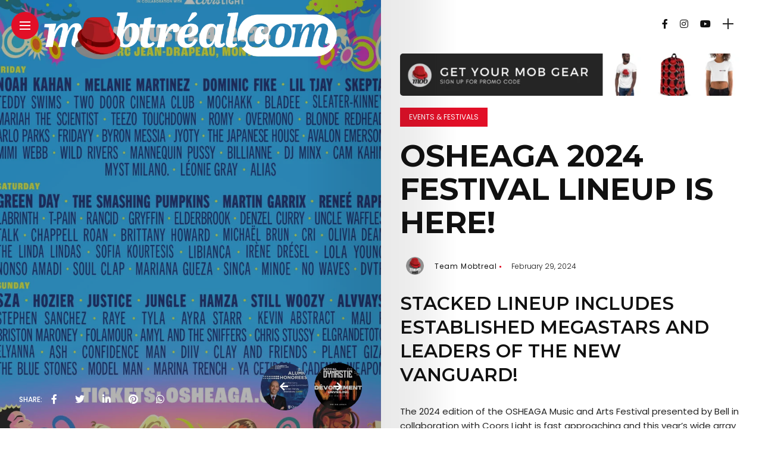

--- FILE ---
content_type: text/html; charset=UTF-8
request_url: https://mobtreal.com/osheaga-2024-festival-lineup-is-here/
body_size: 26973
content:
<!DOCTYPE html>
<html lang="en-US">
<head>
    <meta charset="UTF-8">
    <meta http-equiv="X-UA-Compatible" content="IE=edge">
    <meta name="viewport" content="width=device-width, initial-scale=1">
    <link rel="profile" href="http://gmpg.org/xfn/11" />
    <link rel="pingback" href="https://mobtreal.com/xmlrpc.php">
		    <meta name='robots' content='index, follow, max-image-preview:large, max-snippet:-1, max-video-preview:-1' />
<!-- Google tag (gtag.js) consent mode dataLayer added by Site Kit -->
<script type="text/javascript" id="google_gtagjs-js-consent-mode-data-layer">
/* <![CDATA[ */
window.dataLayer = window.dataLayer || [];function gtag(){dataLayer.push(arguments);}
gtag('consent', 'default', {"ad_personalization":"denied","ad_storage":"denied","ad_user_data":"denied","analytics_storage":"denied","functionality_storage":"denied","security_storage":"denied","personalization_storage":"denied","region":["AT","BE","BG","CH","CY","CZ","DE","DK","EE","ES","FI","FR","GB","GR","HR","HU","IE","IS","IT","LI","LT","LU","LV","MT","NL","NO","PL","PT","RO","SE","SI","SK"],"wait_for_update":500});
window._googlesitekitConsentCategoryMap = {"statistics":["analytics_storage"],"marketing":["ad_storage","ad_user_data","ad_personalization"],"functional":["functionality_storage","security_storage"],"preferences":["personalization_storage"]};
window._googlesitekitConsents = {"ad_personalization":"denied","ad_storage":"denied","ad_user_data":"denied","analytics_storage":"denied","functionality_storage":"denied","security_storage":"denied","personalization_storage":"denied","region":["AT","BE","BG","CH","CY","CZ","DE","DK","EE","ES","FI","FR","GB","GR","HR","HU","IE","IS","IT","LI","LT","LU","LV","MT","NL","NO","PL","PT","RO","SE","SI","SK"],"wait_for_update":500};
/* ]]> */
</script>
<!-- End Google tag (gtag.js) consent mode dataLayer added by Site Kit -->

	<!-- This site is optimized with the Yoast SEO plugin v26.6 - https://yoast.com/wordpress/plugins/seo/ -->
	<title>OSHEAGA 2024 FESTIVAL LINEUP IS HERE! - Mobtreal.com</title>
	<link rel="canonical" href="https://mobtreal.com/osheaga-2024-festival-lineup-is-here/" />
	<meta property="og:locale" content="en_US" />
	<meta property="og:type" content="article" />
	<meta property="og:title" content="OSHEAGA 2024 FESTIVAL LINEUP IS HERE! - Mobtreal.com" />
	<meta property="og:description" content="STACKED LINEUP INCLUDES ESTABLISHED MEGASTARS AND LEADERS OF THE NEW VANGUARD! The 2024 edition of the OSHEAGA Music and Arts Festival presented by Bell in collaboration with Coors Light is fast approaching and this year’s wide array of performers is nothing short of exceptional &#8211; balancing legends with up-and-comers, high energy with intimacy, and all [&hellip;]" />
	<meta property="og:url" content="https://mobtreal.com/osheaga-2024-festival-lineup-is-here/" />
	<meta property="og:site_name" content="Mobtreal.com" />
	<meta property="article:author" content="https://www.facebook.com/MOBtreal/" />
	<meta property="article:published_time" content="2024-02-29T18:44:08+00:00" />
	<meta property="article:modified_time" content="2024-02-29T18:44:09+00:00" />
	<meta property="og:image" content="https://mobtreal.com/wp-content/uploads/2024/02/unnamed-scaled.jpg" />
	<meta property="og:image:width" content="1707" />
	<meta property="og:image:height" content="2560" />
	<meta property="og:image:type" content="image/jpeg" />
	<meta name="author" content="Team Mobtreal" />
	<meta name="twitter:card" content="summary_large_image" />
	<meta name="twitter:creator" content="@mobtreal" />
	<meta name="twitter:label1" content="Written by" />
	<meta name="twitter:data1" content="Team Mobtreal" />
	<meta name="twitter:label2" content="Est. reading time" />
	<meta name="twitter:data2" content="5 minutes" />
	<script type="application/ld+json" class="yoast-schema-graph">{"@context":"https://schema.org","@graph":[{"@type":"WebPage","@id":"https://mobtreal.com/osheaga-2024-festival-lineup-is-here/","url":"https://mobtreal.com/osheaga-2024-festival-lineup-is-here/","name":"OSHEAGA 2024 FESTIVAL LINEUP IS HERE! - Mobtreal.com","isPartOf":{"@id":"https://mobtreal.com/#website"},"primaryImageOfPage":{"@id":"https://mobtreal.com/osheaga-2024-festival-lineup-is-here/#primaryimage"},"image":{"@id":"https://mobtreal.com/osheaga-2024-festival-lineup-is-here/#primaryimage"},"thumbnailUrl":"https://mobtreal.com/wp-content/uploads/2024/02/unnamed-scaled.jpg","datePublished":"2024-02-29T18:44:08+00:00","dateModified":"2024-02-29T18:44:09+00:00","author":{"@id":"https://mobtreal.com/#/schema/person/01593cb51931cbf2ca41685d32c6ce53"},"breadcrumb":{"@id":"https://mobtreal.com/osheaga-2024-festival-lineup-is-here/#breadcrumb"},"inLanguage":"en-US","potentialAction":[{"@type":"ReadAction","target":["https://mobtreal.com/osheaga-2024-festival-lineup-is-here/"]}]},{"@type":"ImageObject","inLanguage":"en-US","@id":"https://mobtreal.com/osheaga-2024-festival-lineup-is-here/#primaryimage","url":"https://mobtreal.com/wp-content/uploads/2024/02/unnamed-scaled.jpg","contentUrl":"https://mobtreal.com/wp-content/uploads/2024/02/unnamed-scaled.jpg","width":1707,"height":2560},{"@type":"BreadcrumbList","@id":"https://mobtreal.com/osheaga-2024-festival-lineup-is-here/#breadcrumb","itemListElement":[{"@type":"ListItem","position":1,"name":"Home","item":"https://mobtreal.com/"},{"@type":"ListItem","position":2,"name":"OSHEAGA 2024 FESTIVAL LINEUP IS HERE!"}]},{"@type":"WebSite","@id":"https://mobtreal.com/#website","url":"https://mobtreal.com/","name":"Mobtreal.com","description":"Where Artists Get Promoted","potentialAction":[{"@type":"SearchAction","target":{"@type":"EntryPoint","urlTemplate":"https://mobtreal.com/?s={search_term_string}"},"query-input":{"@type":"PropertyValueSpecification","valueRequired":true,"valueName":"search_term_string"}}],"inLanguage":"en-US"},{"@type":"Person","@id":"https://mobtreal.com/#/schema/person/01593cb51931cbf2ca41685d32c6ce53","name":"Team Mobtreal","image":{"@type":"ImageObject","inLanguage":"en-US","@id":"https://mobtreal.com/#/schema/person/image/","url":"https://mobtreal.com/wp-content/uploads/2016/01/mobmtl-125x125.png","contentUrl":"https://mobtreal.com/wp-content/uploads/2016/01/mobmtl-125x125.png","caption":"Team Mobtreal"},"sameAs":["https://www.facebook.com/MOBtreal/","https://x.com/mobtreal"],"url":"https://mobtreal.com/author/mobtreal/"}]}</script>
	<!-- / Yoast SEO plugin. -->


<link rel='dns-prefetch' href='//www.googletagmanager.com' />
<link rel='dns-prefetch' href='//fonts.googleapis.com' />
<link rel='dns-prefetch' href='//pagead2.googlesyndication.com' />
<link rel="alternate" type="application/rss+xml" title="Mobtreal.com &raquo; Feed" href="https://mobtreal.com/feed/" />
<link rel="alternate" type="application/rss+xml" title="Mobtreal.com &raquo; Comments Feed" href="https://mobtreal.com/comments/feed/" />
<link rel="alternate" title="oEmbed (JSON)" type="application/json+oembed" href="https://mobtreal.com/wp-json/oembed/1.0/embed?url=https%3A%2F%2Fmobtreal.com%2Fosheaga-2024-festival-lineup-is-here%2F" />
<link rel="alternate" title="oEmbed (XML)" type="text/xml+oembed" href="https://mobtreal.com/wp-json/oembed/1.0/embed?url=https%3A%2F%2Fmobtreal.com%2Fosheaga-2024-festival-lineup-is-here%2F&#038;format=xml" />
<meta property="og:image" content="https://mobtreal.com/wp-content/uploads/2024/02/unnamed-490x550.jpg"/><meta property="og:description" content="STACKED LINEUP INCLUDES ESTABLISHED MEGASTARS AND LEADERS OF THE NEW VANGUARD! The 2024 edition of the OSHEAGA Music and..."/><style id='wp-img-auto-sizes-contain-inline-css' type='text/css'>
img:is([sizes=auto i],[sizes^="auto," i]){contain-intrinsic-size:3000px 1500px}
/*# sourceURL=wp-img-auto-sizes-contain-inline-css */
</style>
<link rel='stylesheet' id='owl-carousel-css' href='https://mobtreal.com/wp-content/themes/anymag/assets/css/owl.carousel.css?ver=2.3.4' type='text/css' media='all' />
<link rel='stylesheet' id='fontawesome-css' href='https://mobtreal.com/wp-content/themes/anymag/assets/fonts/fontawesome-free-5.15.2-web/css/all.min.css?ver=5.15.2' type='text/css' media='all' />
<link rel='stylesheet' id='simplebar-css' href='https://mobtreal.com/wp-content/themes/anymag/assets/css/simple-bar.css?ver=2.2.1' type='text/css' media='all' />
<link rel='stylesheet' id='interlace-css-css' href='https://mobtreal.com/wp-content/themes/anymag/assets/css/interlace.css?ver=2.2.1' type='text/css' media='all' />
<link rel='stylesheet' id='anymag-main-css' href='https://mobtreal.com/wp-content/themes/anymag/style.css?ver=1.0' type='text/css' media='all' />
<style id='anymag-main-inline-css' type='text/css'>
body,input,.button,.content-part .post-meta,.widget_recent_entries span,.sidebar ul li.cat-item,.list-date,.latest-posts-meta,.post-meta,.slider-list-meta,.sidebar .widget_recent_comments .recentcomments .url,input,select,textarea {font-family:Poppins;}body,#hidden-sidebar.active .widgets-side,.magcover,.post-format,#top-bar-right,.turn-left {background:#fff;} .searchform-overlay {background-color:rgba(255,255,255,0.95);}body p {font-size:15px;line-height:1.6em; letter-spacing:0px;}h1,h2,h3,h4,h5,h6,.widget_recent_entries ul li a,.widget_recent_comments ul li a,.sidebar .widget-title,.post-readmore a,.intro-line h1,.sidebar .recentcomments a {font-family:Montserrat;color:#111111;}a,.post-content a,.sidebar a,.post-comments span.reply a,.sidebar .widget a,.sidebar .widget.widget_archive li a {color:#e20f27;}a:hover,.post-content a:hover,.sidebar a:hover,.post-comments span.reply a:hover,.sidebar .widget ul li a:hover,.sidebar .widget.widget_archive li a:hover {color:#d10e22;} .post-title,.post-title a {font-size:22px; font-weight:700; line-height:1.3em; letter-spacing:0px;} .slide-title,.slide-title h2 a {font-size:37px; font-weight:700; letter-spacing:0px;} .slide-item {height:510px; } .page-title,.post-header h1,.item-related h5 a,.entry-title,.random-ttl a,.feat-categ-item .content-part h5 a,.sidebar .widget_recent_entries ul li a,.sidebar .widget-content .img-button,.sidebar .widget_recent_comments .recentcomments > a,.sidebar .latest-posts .latest-posts-item a {font-weight:700; } .post-title a,.slide-title h2 a,.random-ttl a,.feat-title a,.item-related h5 a,.entry-title,.latest-posts-text a,.widget_recent_entries {text-transform:uppercase; } .top-menu-button,#nav-wrapper .simplebar-track.simplebar-vertical {background:#e20f27;}#nav-wrapper .simplebar-scrollbar::before {background:#111111} .nav-panel {background:#f4f4f4;}#nav-wrapper .nav-menu li a,.slicknav_nav li a {font-family:Montserrat;font-size:30px;font-weight:800; } .magcover,.f-width #site-header {width:50%;} .magcontent,.f-width.nav-open #footer {width:50%; } .magheader {width:50%; } .f-width.nav-open #main-area {margin-left:50%;} .cover-logo {width:85%; } .single .cover-logo {width:85%;} .overlay,.post-overlay {opacity:.3; background:#000000} .fold-shadow-right,.fold-shadow-left,.fold-shadow {opacity:.1} .nav-panel .fold-shadow-left {opacity:.1}#nav-wrapper .nav-menu li a,.sub-menu-toggle::after,#nav-wrapper ul.nav-menu ul a,.slicknav_nav a,#top-search a.search {color:#111111;}#nav-wrapper .nav-menu li a:hover,#nav-wrapper .nav-menu li a:hover:after,#topbar-social-links a:hover,.slicknav_nav a:hover,.sticky-social a:hover,.sticky-subscribe a:hover,.current-menu-item > a {color:#fff!important;}#nav-wrapper .nav-menu li a {background:linear-gradient(to bottom,transparent 62%,#e20f27 0) left bottom/0 400% no-repeat; }#nav-wrapper .current-menu-item > a {background:#e20f27!important; }body,.post-list-entry p,.post-entry .post-meta li,.post-content,.post-author,.thecomment p,.latest-posts-meta,#post-navigation span,.sidebar .widget_recent_comments ul,.widget_meta li a,.about-content,.sidebar .widget_recent_comments .recentcomments .url,.comment-text .date,.post-navigation span,.searchform-overlay p,.searchform-overlay .search-field,.searchform-overlay .search-button,input,select,.hidden-sidebar-button a.open-hidden-sidebar,textarea {color:#252525;} .post-content h1,.post-content h2,.post-content h3,.post-content h4,.post-content h5,.post-content h6,.post-content blockquote,.comment-text blockquote,blockquote::before,.post-title,.post-title a,.about-title,.page-title,.post-header h1,.random-ttl a,.feat-title a,.item-related h5 a,.about-title,.about-content h5,.entry-title,.post-readmore a,.category-box h1,#post-navigation h6,.header-social-links a,.postnav-noimage .navprev::after,.postnav-noimage .navnext::after,.sidebar .widget-title,.sidebar .latest-posts-text h4 a,.sidebar .widget_recent_entries a,.sidebar .recentcomments a,.sidebar .widget-content .img-button,.thecomment .comment-text h6.author,.thecomment .comment-text h6.author a,#respond h,label {color:#111111;} .post-title:hover,.post-title a:hover,.random-ttl a:hover,.feat-title a:hover,.post-readmore a:hover,.item-related h5 a:hover,.post-navigation a:hover h6,.sidebar .latest-posts .latest-posts-text h4 a:hover,.sidebar .widget_recent_entries ul li a:hover,.sidebar #recentcomments li a:hover,.header-social-links a:hover {color:#e20f27;} .post-item .image-part,.owl-stage-outer,.random-image,.feat-categ-item .image-part,.category-wid .category-img,.about-img{border-radius:0px; } .post-item .image-part,.post-list .post-item .image-part {height:300px; } .entry-title {font-size:51px;line-height:1.1em; letter-spacing:0px; } .underline a {background:linear-gradient(to bottom,transparent 62%,#e20f27 0) left bottom/0 20% no-repeat; } .section-title h4,.author-content {border-left:3px solid #e20f27; }content-part .post-meta,.content-part .post-meta a,.post-meta li,.post-meta li span,.post-entry .post-meta a,.widget-date {color:#111111;}ul.post-meta li:not(:last-child)::after {background:#e20f27;} .content-part .post-meta a:hover,.sidebar .widget .tagcloud a:hover,.post-tags a:hover,.post-entry .post-meta a:hover {color:#999999;} .owl-prev:hover i,.owl-next:hover i,.widget li > .narrow i,.error404 h1 span,.intro-line h1 i,.intro-line h1 b,.intro-line h1 em,.intro-line h1 strong {color:#e20f27;} .post-categs-box .categ a,.single-categs-box .categ a {background:#e20f27;} .post-categs .categ a,.single-categs .categ a,.sidebar ul li.cat-item a,.sidebar ul li.cat-item a:hover {color:#e20f27;}blockquote {border-left:3px solid #e20f27; } .category-box h1 {border-left:5px solid #e20f27; } .post-format {color:#e20f27; } .post-tags a,.sidebar .widget .tagcloud a {background:#f2f2f2!important; color:#787878!important; } .post-readmore i,.post-comments .reply i {color:#e20f27!important; } .related-posts-cover-title h4 {border-bottom:3px solid #e20f27; } .sidebar .widget-title,.random-posts-title h3 {border-left:3px solid #e20f27; } .wp-block-search button,input[type='submit'],input.button {font-family:Montserrat;background:#e20f27!important; color:#fff!important; } .wp-block-search button:hover,input[type="submit"]:hover,input.button:hover {background:#e20f27!important; color:#ffffff!important; } .wp-block-button a.wp-block-button__link {background-color:#e20f27; color:#ffffff; border:2px solid #e20f27; } .wp-block-button.is-style-outline a.wp-block-button__link {border:2px solid #e20f27; } .wp-block-button a.wp-block-button__link:hover,.wp-block-button.is-style-outline a.wp-block-button__link:hover {background-color:#e20f27; color:#ffffff; border:2px solid #e20f27; } .pagination .nav-links .current,.pagination-post > span,.loadmore.button {background:#e20f27; color:#ffffff; } .navigation.pagination .nav-links a {background:#eeeeee; color:#787878; } .navigation.pagination .nav-links a:hover,.loadmore.button:hover {background:#e8e8e8; color:#111111; } .intro-line {width:60%;} .intro-line h1 {font-size:26px; }#footer {background:#fafafa;}#footer,#footer-copyright {color:#252525;}#footer a {color:#e20f27;}#footer a:hover {color:#e20f27!important;}
/*# sourceURL=anymag-main-inline-css */
</style>
<link rel='stylesheet' id='anymag-responsive-css' href='https://mobtreal.com/wp-content/themes/anymag/assets/css/responsive.css?ver=1.0' type='text/css' media='all' />
<link rel='stylesheet' id='widgets-fonts-css' href='//fonts.googleapis.com/css?family=Bitter%3A400%2C500%2C600%7CPlayfair+Display%3A400%2C500%2C700%7COswald%3A400%2C500%2C600%7CRoboto%3A400%2C500%2C600%7CTeko%3A400%2C500%2C600&#038;subset=latin%2Clatin-ext' type='text/css' media='all' />
<link rel='stylesheet' id='sbi_styles-css' href='https://mobtreal.com/wp-content/plugins/instagram-feed/css/sbi-styles.min.css?ver=6.10.0' type='text/css' media='all' />
<style id='wp-emoji-styles-inline-css' type='text/css'>

	img.wp-smiley, img.emoji {
		display: inline !important;
		border: none !important;
		box-shadow: none !important;
		height: 1em !important;
		width: 1em !important;
		margin: 0 0.07em !important;
		vertical-align: -0.1em !important;
		background: none !important;
		padding: 0 !important;
	}
/*# sourceURL=wp-emoji-styles-inline-css */
</style>
<style id='wp-block-library-inline-css' type='text/css'>
:root{--wp-block-synced-color:#7a00df;--wp-block-synced-color--rgb:122,0,223;--wp-bound-block-color:var(--wp-block-synced-color);--wp-editor-canvas-background:#ddd;--wp-admin-theme-color:#007cba;--wp-admin-theme-color--rgb:0,124,186;--wp-admin-theme-color-darker-10:#006ba1;--wp-admin-theme-color-darker-10--rgb:0,107,160.5;--wp-admin-theme-color-darker-20:#005a87;--wp-admin-theme-color-darker-20--rgb:0,90,135;--wp-admin-border-width-focus:2px}@media (min-resolution:192dpi){:root{--wp-admin-border-width-focus:1.5px}}.wp-element-button{cursor:pointer}:root .has-very-light-gray-background-color{background-color:#eee}:root .has-very-dark-gray-background-color{background-color:#313131}:root .has-very-light-gray-color{color:#eee}:root .has-very-dark-gray-color{color:#313131}:root .has-vivid-green-cyan-to-vivid-cyan-blue-gradient-background{background:linear-gradient(135deg,#00d084,#0693e3)}:root .has-purple-crush-gradient-background{background:linear-gradient(135deg,#34e2e4,#4721fb 50%,#ab1dfe)}:root .has-hazy-dawn-gradient-background{background:linear-gradient(135deg,#faaca8,#dad0ec)}:root .has-subdued-olive-gradient-background{background:linear-gradient(135deg,#fafae1,#67a671)}:root .has-atomic-cream-gradient-background{background:linear-gradient(135deg,#fdd79a,#004a59)}:root .has-nightshade-gradient-background{background:linear-gradient(135deg,#330968,#31cdcf)}:root .has-midnight-gradient-background{background:linear-gradient(135deg,#020381,#2874fc)}:root{--wp--preset--font-size--normal:16px;--wp--preset--font-size--huge:42px}.has-regular-font-size{font-size:1em}.has-larger-font-size{font-size:2.625em}.has-normal-font-size{font-size:var(--wp--preset--font-size--normal)}.has-huge-font-size{font-size:var(--wp--preset--font-size--huge)}.has-text-align-center{text-align:center}.has-text-align-left{text-align:left}.has-text-align-right{text-align:right}.has-fit-text{white-space:nowrap!important}#end-resizable-editor-section{display:none}.aligncenter{clear:both}.items-justified-left{justify-content:flex-start}.items-justified-center{justify-content:center}.items-justified-right{justify-content:flex-end}.items-justified-space-between{justify-content:space-between}.screen-reader-text{border:0;clip-path:inset(50%);height:1px;margin:-1px;overflow:hidden;padding:0;position:absolute;width:1px;word-wrap:normal!important}.screen-reader-text:focus{background-color:#ddd;clip-path:none;color:#444;display:block;font-size:1em;height:auto;left:5px;line-height:normal;padding:15px 23px 14px;text-decoration:none;top:5px;width:auto;z-index:100000}html :where(.has-border-color){border-style:solid}html :where([style*=border-top-color]){border-top-style:solid}html :where([style*=border-right-color]){border-right-style:solid}html :where([style*=border-bottom-color]){border-bottom-style:solid}html :where([style*=border-left-color]){border-left-style:solid}html :where([style*=border-width]){border-style:solid}html :where([style*=border-top-width]){border-top-style:solid}html :where([style*=border-right-width]){border-right-style:solid}html :where([style*=border-bottom-width]){border-bottom-style:solid}html :where([style*=border-left-width]){border-left-style:solid}html :where(img[class*=wp-image-]){height:auto;max-width:100%}:where(figure){margin:0 0 1em}html :where(.is-position-sticky){--wp-admin--admin-bar--position-offset:var(--wp-admin--admin-bar--height,0px)}@media screen and (max-width:600px){html :where(.is-position-sticky){--wp-admin--admin-bar--position-offset:0px}}

/*# sourceURL=wp-block-library-inline-css */
</style><style id='wp-block-button-inline-css' type='text/css'>
.wp-block-button__link{align-content:center;box-sizing:border-box;cursor:pointer;display:inline-block;height:100%;text-align:center;word-break:break-word}.wp-block-button__link.aligncenter{text-align:center}.wp-block-button__link.alignright{text-align:right}:where(.wp-block-button__link){border-radius:9999px;box-shadow:none;padding:calc(.667em + 2px) calc(1.333em + 2px);text-decoration:none}.wp-block-button[style*=text-decoration] .wp-block-button__link{text-decoration:inherit}.wp-block-buttons>.wp-block-button.has-custom-width{max-width:none}.wp-block-buttons>.wp-block-button.has-custom-width .wp-block-button__link{width:100%}.wp-block-buttons>.wp-block-button.has-custom-font-size .wp-block-button__link{font-size:inherit}.wp-block-buttons>.wp-block-button.wp-block-button__width-25{width:calc(25% - var(--wp--style--block-gap, .5em)*.75)}.wp-block-buttons>.wp-block-button.wp-block-button__width-50{width:calc(50% - var(--wp--style--block-gap, .5em)*.5)}.wp-block-buttons>.wp-block-button.wp-block-button__width-75{width:calc(75% - var(--wp--style--block-gap, .5em)*.25)}.wp-block-buttons>.wp-block-button.wp-block-button__width-100{flex-basis:100%;width:100%}.wp-block-buttons.is-vertical>.wp-block-button.wp-block-button__width-25{width:25%}.wp-block-buttons.is-vertical>.wp-block-button.wp-block-button__width-50{width:50%}.wp-block-buttons.is-vertical>.wp-block-button.wp-block-button__width-75{width:75%}.wp-block-button.is-style-squared,.wp-block-button__link.wp-block-button.is-style-squared{border-radius:0}.wp-block-button.no-border-radius,.wp-block-button__link.no-border-radius{border-radius:0!important}:root :where(.wp-block-button .wp-block-button__link.is-style-outline),:root :where(.wp-block-button.is-style-outline>.wp-block-button__link){border:2px solid;padding:.667em 1.333em}:root :where(.wp-block-button .wp-block-button__link.is-style-outline:not(.has-text-color)),:root :where(.wp-block-button.is-style-outline>.wp-block-button__link:not(.has-text-color)){color:currentColor}:root :where(.wp-block-button .wp-block-button__link.is-style-outline:not(.has-background)),:root :where(.wp-block-button.is-style-outline>.wp-block-button__link:not(.has-background)){background-color:initial;background-image:none}
/*# sourceURL=https://mobtreal.com/wp-includes/blocks/button/style.min.css */
</style>
<style id='wp-block-image-inline-css' type='text/css'>
.wp-block-image>a,.wp-block-image>figure>a{display:inline-block}.wp-block-image img{box-sizing:border-box;height:auto;max-width:100%;vertical-align:bottom}@media not (prefers-reduced-motion){.wp-block-image img.hide{visibility:hidden}.wp-block-image img.show{animation:show-content-image .4s}}.wp-block-image[style*=border-radius] img,.wp-block-image[style*=border-radius]>a{border-radius:inherit}.wp-block-image.has-custom-border img{box-sizing:border-box}.wp-block-image.aligncenter{text-align:center}.wp-block-image.alignfull>a,.wp-block-image.alignwide>a{width:100%}.wp-block-image.alignfull img,.wp-block-image.alignwide img{height:auto;width:100%}.wp-block-image .aligncenter,.wp-block-image .alignleft,.wp-block-image .alignright,.wp-block-image.aligncenter,.wp-block-image.alignleft,.wp-block-image.alignright{display:table}.wp-block-image .aligncenter>figcaption,.wp-block-image .alignleft>figcaption,.wp-block-image .alignright>figcaption,.wp-block-image.aligncenter>figcaption,.wp-block-image.alignleft>figcaption,.wp-block-image.alignright>figcaption{caption-side:bottom;display:table-caption}.wp-block-image .alignleft{float:left;margin:.5em 1em .5em 0}.wp-block-image .alignright{float:right;margin:.5em 0 .5em 1em}.wp-block-image .aligncenter{margin-left:auto;margin-right:auto}.wp-block-image :where(figcaption){margin-bottom:1em;margin-top:.5em}.wp-block-image.is-style-circle-mask img{border-radius:9999px}@supports ((-webkit-mask-image:none) or (mask-image:none)) or (-webkit-mask-image:none){.wp-block-image.is-style-circle-mask img{border-radius:0;-webkit-mask-image:url('data:image/svg+xml;utf8,<svg viewBox="0 0 100 100" xmlns="http://www.w3.org/2000/svg"><circle cx="50" cy="50" r="50"/></svg>');mask-image:url('data:image/svg+xml;utf8,<svg viewBox="0 0 100 100" xmlns="http://www.w3.org/2000/svg"><circle cx="50" cy="50" r="50"/></svg>');mask-mode:alpha;-webkit-mask-position:center;mask-position:center;-webkit-mask-repeat:no-repeat;mask-repeat:no-repeat;-webkit-mask-size:contain;mask-size:contain}}:root :where(.wp-block-image.is-style-rounded img,.wp-block-image .is-style-rounded img){border-radius:9999px}.wp-block-image figure{margin:0}.wp-lightbox-container{display:flex;flex-direction:column;position:relative}.wp-lightbox-container img{cursor:zoom-in}.wp-lightbox-container img:hover+button{opacity:1}.wp-lightbox-container button{align-items:center;backdrop-filter:blur(16px) saturate(180%);background-color:#5a5a5a40;border:none;border-radius:4px;cursor:zoom-in;display:flex;height:20px;justify-content:center;opacity:0;padding:0;position:absolute;right:16px;text-align:center;top:16px;width:20px;z-index:100}@media not (prefers-reduced-motion){.wp-lightbox-container button{transition:opacity .2s ease}}.wp-lightbox-container button:focus-visible{outline:3px auto #5a5a5a40;outline:3px auto -webkit-focus-ring-color;outline-offset:3px}.wp-lightbox-container button:hover{cursor:pointer;opacity:1}.wp-lightbox-container button:focus{opacity:1}.wp-lightbox-container button:focus,.wp-lightbox-container button:hover,.wp-lightbox-container button:not(:hover):not(:active):not(.has-background){background-color:#5a5a5a40;border:none}.wp-lightbox-overlay{box-sizing:border-box;cursor:zoom-out;height:100vh;left:0;overflow:hidden;position:fixed;top:0;visibility:hidden;width:100%;z-index:100000}.wp-lightbox-overlay .close-button{align-items:center;cursor:pointer;display:flex;justify-content:center;min-height:40px;min-width:40px;padding:0;position:absolute;right:calc(env(safe-area-inset-right) + 16px);top:calc(env(safe-area-inset-top) + 16px);z-index:5000000}.wp-lightbox-overlay .close-button:focus,.wp-lightbox-overlay .close-button:hover,.wp-lightbox-overlay .close-button:not(:hover):not(:active):not(.has-background){background:none;border:none}.wp-lightbox-overlay .lightbox-image-container{height:var(--wp--lightbox-container-height);left:50%;overflow:hidden;position:absolute;top:50%;transform:translate(-50%,-50%);transform-origin:top left;width:var(--wp--lightbox-container-width);z-index:9999999999}.wp-lightbox-overlay .wp-block-image{align-items:center;box-sizing:border-box;display:flex;height:100%;justify-content:center;margin:0;position:relative;transform-origin:0 0;width:100%;z-index:3000000}.wp-lightbox-overlay .wp-block-image img{height:var(--wp--lightbox-image-height);min-height:var(--wp--lightbox-image-height);min-width:var(--wp--lightbox-image-width);width:var(--wp--lightbox-image-width)}.wp-lightbox-overlay .wp-block-image figcaption{display:none}.wp-lightbox-overlay button{background:none;border:none}.wp-lightbox-overlay .scrim{background-color:#fff;height:100%;opacity:.9;position:absolute;width:100%;z-index:2000000}.wp-lightbox-overlay.active{visibility:visible}@media not (prefers-reduced-motion){.wp-lightbox-overlay.active{animation:turn-on-visibility .25s both}.wp-lightbox-overlay.active img{animation:turn-on-visibility .35s both}.wp-lightbox-overlay.show-closing-animation:not(.active){animation:turn-off-visibility .35s both}.wp-lightbox-overlay.show-closing-animation:not(.active) img{animation:turn-off-visibility .25s both}.wp-lightbox-overlay.zoom.active{animation:none;opacity:1;visibility:visible}.wp-lightbox-overlay.zoom.active .lightbox-image-container{animation:lightbox-zoom-in .4s}.wp-lightbox-overlay.zoom.active .lightbox-image-container img{animation:none}.wp-lightbox-overlay.zoom.active .scrim{animation:turn-on-visibility .4s forwards}.wp-lightbox-overlay.zoom.show-closing-animation:not(.active){animation:none}.wp-lightbox-overlay.zoom.show-closing-animation:not(.active) .lightbox-image-container{animation:lightbox-zoom-out .4s}.wp-lightbox-overlay.zoom.show-closing-animation:not(.active) .lightbox-image-container img{animation:none}.wp-lightbox-overlay.zoom.show-closing-animation:not(.active) .scrim{animation:turn-off-visibility .4s forwards}}@keyframes show-content-image{0%{visibility:hidden}99%{visibility:hidden}to{visibility:visible}}@keyframes turn-on-visibility{0%{opacity:0}to{opacity:1}}@keyframes turn-off-visibility{0%{opacity:1;visibility:visible}99%{opacity:0;visibility:visible}to{opacity:0;visibility:hidden}}@keyframes lightbox-zoom-in{0%{transform:translate(calc((-100vw + var(--wp--lightbox-scrollbar-width))/2 + var(--wp--lightbox-initial-left-position)),calc(-50vh + var(--wp--lightbox-initial-top-position))) scale(var(--wp--lightbox-scale))}to{transform:translate(-50%,-50%) scale(1)}}@keyframes lightbox-zoom-out{0%{transform:translate(-50%,-50%) scale(1);visibility:visible}99%{visibility:visible}to{transform:translate(calc((-100vw + var(--wp--lightbox-scrollbar-width))/2 + var(--wp--lightbox-initial-left-position)),calc(-50vh + var(--wp--lightbox-initial-top-position))) scale(var(--wp--lightbox-scale));visibility:hidden}}
/*# sourceURL=https://mobtreal.com/wp-includes/blocks/image/style.min.css */
</style>
<style id='wp-block-buttons-inline-css' type='text/css'>
.wp-block-buttons{box-sizing:border-box}.wp-block-buttons.is-vertical{flex-direction:column}.wp-block-buttons.is-vertical>.wp-block-button:last-child{margin-bottom:0}.wp-block-buttons>.wp-block-button{display:inline-block;margin:0}.wp-block-buttons.is-content-justification-left{justify-content:flex-start}.wp-block-buttons.is-content-justification-left.is-vertical{align-items:flex-start}.wp-block-buttons.is-content-justification-center{justify-content:center}.wp-block-buttons.is-content-justification-center.is-vertical{align-items:center}.wp-block-buttons.is-content-justification-right{justify-content:flex-end}.wp-block-buttons.is-content-justification-right.is-vertical{align-items:flex-end}.wp-block-buttons.is-content-justification-space-between{justify-content:space-between}.wp-block-buttons.aligncenter{text-align:center}.wp-block-buttons:not(.is-content-justification-space-between,.is-content-justification-right,.is-content-justification-left,.is-content-justification-center) .wp-block-button.aligncenter{margin-left:auto;margin-right:auto;width:100%}.wp-block-buttons[style*=text-decoration] .wp-block-button,.wp-block-buttons[style*=text-decoration] .wp-block-button__link{text-decoration:inherit}.wp-block-buttons.has-custom-font-size .wp-block-button__link{font-size:inherit}.wp-block-buttons .wp-block-button__link{width:100%}.wp-block-button.aligncenter{text-align:center}
/*# sourceURL=https://mobtreal.com/wp-includes/blocks/buttons/style.min.css */
</style>
<style id='global-styles-inline-css' type='text/css'>
:root{--wp--preset--aspect-ratio--square: 1;--wp--preset--aspect-ratio--4-3: 4/3;--wp--preset--aspect-ratio--3-4: 3/4;--wp--preset--aspect-ratio--3-2: 3/2;--wp--preset--aspect-ratio--2-3: 2/3;--wp--preset--aspect-ratio--16-9: 16/9;--wp--preset--aspect-ratio--9-16: 9/16;--wp--preset--color--black: #000000;--wp--preset--color--cyan-bluish-gray: #abb8c3;--wp--preset--color--white: #ffffff;--wp--preset--color--pale-pink: #f78da7;--wp--preset--color--vivid-red: #cf2e2e;--wp--preset--color--luminous-vivid-orange: #ff6900;--wp--preset--color--luminous-vivid-amber: #fcb900;--wp--preset--color--light-green-cyan: #7bdcb5;--wp--preset--color--vivid-green-cyan: #00d084;--wp--preset--color--pale-cyan-blue: #8ed1fc;--wp--preset--color--vivid-cyan-blue: #0693e3;--wp--preset--color--vivid-purple: #9b51e0;--wp--preset--gradient--vivid-cyan-blue-to-vivid-purple: linear-gradient(135deg,rgb(6,147,227) 0%,rgb(155,81,224) 100%);--wp--preset--gradient--light-green-cyan-to-vivid-green-cyan: linear-gradient(135deg,rgb(122,220,180) 0%,rgb(0,208,130) 100%);--wp--preset--gradient--luminous-vivid-amber-to-luminous-vivid-orange: linear-gradient(135deg,rgb(252,185,0) 0%,rgb(255,105,0) 100%);--wp--preset--gradient--luminous-vivid-orange-to-vivid-red: linear-gradient(135deg,rgb(255,105,0) 0%,rgb(207,46,46) 100%);--wp--preset--gradient--very-light-gray-to-cyan-bluish-gray: linear-gradient(135deg,rgb(238,238,238) 0%,rgb(169,184,195) 100%);--wp--preset--gradient--cool-to-warm-spectrum: linear-gradient(135deg,rgb(74,234,220) 0%,rgb(151,120,209) 20%,rgb(207,42,186) 40%,rgb(238,44,130) 60%,rgb(251,105,98) 80%,rgb(254,248,76) 100%);--wp--preset--gradient--blush-light-purple: linear-gradient(135deg,rgb(255,206,236) 0%,rgb(152,150,240) 100%);--wp--preset--gradient--blush-bordeaux: linear-gradient(135deg,rgb(254,205,165) 0%,rgb(254,45,45) 50%,rgb(107,0,62) 100%);--wp--preset--gradient--luminous-dusk: linear-gradient(135deg,rgb(255,203,112) 0%,rgb(199,81,192) 50%,rgb(65,88,208) 100%);--wp--preset--gradient--pale-ocean: linear-gradient(135deg,rgb(255,245,203) 0%,rgb(182,227,212) 50%,rgb(51,167,181) 100%);--wp--preset--gradient--electric-grass: linear-gradient(135deg,rgb(202,248,128) 0%,rgb(113,206,126) 100%);--wp--preset--gradient--midnight: linear-gradient(135deg,rgb(2,3,129) 0%,rgb(40,116,252) 100%);--wp--preset--font-size--small: 13px;--wp--preset--font-size--medium: 20px;--wp--preset--font-size--large: 36px;--wp--preset--font-size--x-large: 42px;--wp--preset--spacing--20: 0.44rem;--wp--preset--spacing--30: 0.67rem;--wp--preset--spacing--40: 1rem;--wp--preset--spacing--50: 1.5rem;--wp--preset--spacing--60: 2.25rem;--wp--preset--spacing--70: 3.38rem;--wp--preset--spacing--80: 5.06rem;--wp--preset--shadow--natural: 6px 6px 9px rgba(0, 0, 0, 0.2);--wp--preset--shadow--deep: 12px 12px 50px rgba(0, 0, 0, 0.4);--wp--preset--shadow--sharp: 6px 6px 0px rgba(0, 0, 0, 0.2);--wp--preset--shadow--outlined: 6px 6px 0px -3px rgb(255, 255, 255), 6px 6px rgb(0, 0, 0);--wp--preset--shadow--crisp: 6px 6px 0px rgb(0, 0, 0);}:where(.is-layout-flex){gap: 0.5em;}:where(.is-layout-grid){gap: 0.5em;}body .is-layout-flex{display: flex;}.is-layout-flex{flex-wrap: wrap;align-items: center;}.is-layout-flex > :is(*, div){margin: 0;}body .is-layout-grid{display: grid;}.is-layout-grid > :is(*, div){margin: 0;}:where(.wp-block-columns.is-layout-flex){gap: 2em;}:where(.wp-block-columns.is-layout-grid){gap: 2em;}:where(.wp-block-post-template.is-layout-flex){gap: 1.25em;}:where(.wp-block-post-template.is-layout-grid){gap: 1.25em;}.has-black-color{color: var(--wp--preset--color--black) !important;}.has-cyan-bluish-gray-color{color: var(--wp--preset--color--cyan-bluish-gray) !important;}.has-white-color{color: var(--wp--preset--color--white) !important;}.has-pale-pink-color{color: var(--wp--preset--color--pale-pink) !important;}.has-vivid-red-color{color: var(--wp--preset--color--vivid-red) !important;}.has-luminous-vivid-orange-color{color: var(--wp--preset--color--luminous-vivid-orange) !important;}.has-luminous-vivid-amber-color{color: var(--wp--preset--color--luminous-vivid-amber) !important;}.has-light-green-cyan-color{color: var(--wp--preset--color--light-green-cyan) !important;}.has-vivid-green-cyan-color{color: var(--wp--preset--color--vivid-green-cyan) !important;}.has-pale-cyan-blue-color{color: var(--wp--preset--color--pale-cyan-blue) !important;}.has-vivid-cyan-blue-color{color: var(--wp--preset--color--vivid-cyan-blue) !important;}.has-vivid-purple-color{color: var(--wp--preset--color--vivid-purple) !important;}.has-black-background-color{background-color: var(--wp--preset--color--black) !important;}.has-cyan-bluish-gray-background-color{background-color: var(--wp--preset--color--cyan-bluish-gray) !important;}.has-white-background-color{background-color: var(--wp--preset--color--white) !important;}.has-pale-pink-background-color{background-color: var(--wp--preset--color--pale-pink) !important;}.has-vivid-red-background-color{background-color: var(--wp--preset--color--vivid-red) !important;}.has-luminous-vivid-orange-background-color{background-color: var(--wp--preset--color--luminous-vivid-orange) !important;}.has-luminous-vivid-amber-background-color{background-color: var(--wp--preset--color--luminous-vivid-amber) !important;}.has-light-green-cyan-background-color{background-color: var(--wp--preset--color--light-green-cyan) !important;}.has-vivid-green-cyan-background-color{background-color: var(--wp--preset--color--vivid-green-cyan) !important;}.has-pale-cyan-blue-background-color{background-color: var(--wp--preset--color--pale-cyan-blue) !important;}.has-vivid-cyan-blue-background-color{background-color: var(--wp--preset--color--vivid-cyan-blue) !important;}.has-vivid-purple-background-color{background-color: var(--wp--preset--color--vivid-purple) !important;}.has-black-border-color{border-color: var(--wp--preset--color--black) !important;}.has-cyan-bluish-gray-border-color{border-color: var(--wp--preset--color--cyan-bluish-gray) !important;}.has-white-border-color{border-color: var(--wp--preset--color--white) !important;}.has-pale-pink-border-color{border-color: var(--wp--preset--color--pale-pink) !important;}.has-vivid-red-border-color{border-color: var(--wp--preset--color--vivid-red) !important;}.has-luminous-vivid-orange-border-color{border-color: var(--wp--preset--color--luminous-vivid-orange) !important;}.has-luminous-vivid-amber-border-color{border-color: var(--wp--preset--color--luminous-vivid-amber) !important;}.has-light-green-cyan-border-color{border-color: var(--wp--preset--color--light-green-cyan) !important;}.has-vivid-green-cyan-border-color{border-color: var(--wp--preset--color--vivid-green-cyan) !important;}.has-pale-cyan-blue-border-color{border-color: var(--wp--preset--color--pale-cyan-blue) !important;}.has-vivid-cyan-blue-border-color{border-color: var(--wp--preset--color--vivid-cyan-blue) !important;}.has-vivid-purple-border-color{border-color: var(--wp--preset--color--vivid-purple) !important;}.has-vivid-cyan-blue-to-vivid-purple-gradient-background{background: var(--wp--preset--gradient--vivid-cyan-blue-to-vivid-purple) !important;}.has-light-green-cyan-to-vivid-green-cyan-gradient-background{background: var(--wp--preset--gradient--light-green-cyan-to-vivid-green-cyan) !important;}.has-luminous-vivid-amber-to-luminous-vivid-orange-gradient-background{background: var(--wp--preset--gradient--luminous-vivid-amber-to-luminous-vivid-orange) !important;}.has-luminous-vivid-orange-to-vivid-red-gradient-background{background: var(--wp--preset--gradient--luminous-vivid-orange-to-vivid-red) !important;}.has-very-light-gray-to-cyan-bluish-gray-gradient-background{background: var(--wp--preset--gradient--very-light-gray-to-cyan-bluish-gray) !important;}.has-cool-to-warm-spectrum-gradient-background{background: var(--wp--preset--gradient--cool-to-warm-spectrum) !important;}.has-blush-light-purple-gradient-background{background: var(--wp--preset--gradient--blush-light-purple) !important;}.has-blush-bordeaux-gradient-background{background: var(--wp--preset--gradient--blush-bordeaux) !important;}.has-luminous-dusk-gradient-background{background: var(--wp--preset--gradient--luminous-dusk) !important;}.has-pale-ocean-gradient-background{background: var(--wp--preset--gradient--pale-ocean) !important;}.has-electric-grass-gradient-background{background: var(--wp--preset--gradient--electric-grass) !important;}.has-midnight-gradient-background{background: var(--wp--preset--gradient--midnight) !important;}.has-small-font-size{font-size: var(--wp--preset--font-size--small) !important;}.has-medium-font-size{font-size: var(--wp--preset--font-size--medium) !important;}.has-large-font-size{font-size: var(--wp--preset--font-size--large) !important;}.has-x-large-font-size{font-size: var(--wp--preset--font-size--x-large) !important;}
/*# sourceURL=global-styles-inline-css */
</style>
<style id='core-block-supports-inline-css' type='text/css'>
.wp-container-core-buttons-is-layout-16018d1d{justify-content:center;}
/*# sourceURL=core-block-supports-inline-css */
</style>

<style id='classic-theme-styles-inline-css' type='text/css'>
/*! This file is auto-generated */
.wp-block-button__link{color:#fff;background-color:#32373c;border-radius:9999px;box-shadow:none;text-decoration:none;padding:calc(.667em + 2px) calc(1.333em + 2px);font-size:1.125em}.wp-block-file__button{background:#32373c;color:#fff;text-decoration:none}
/*# sourceURL=/wp-includes/css/classic-themes.min.css */
</style>
<link rel='stylesheet' id='mpp_gutenberg-css' href='https://mobtreal.com/wp-content/plugins/profile-builder/add-ons-free/user-profile-picture/dist/blocks.style.build.css?ver=2.6.0' type='text/css' media='all' />
<link rel='stylesheet' id='contact-form-7-css' href='https://mobtreal.com/wp-content/plugins/contact-form-7/includes/css/styles.css?ver=6.1.4' type='text/css' media='all' />
<link rel='stylesheet' id='google-fonts-anymag-css' href='//fonts.googleapis.com/css?family=Poppins:100,100italic,200,200italic,300,300italic,400,400italic,500,500italic,600,600italic,700,700italic,800,800italic,900,900italic%7CMontserrat:100,100italic,200,200italic,300,300italic,400,400italic,500,500italic,600,600italic,700,700italic,800,800italic,900,900italic' type='text/css' media='all' />
<link rel='stylesheet' id='child-stylesheet-css' href='https://mobtreal.com/wp-content/themes/anymag-child/style.css?ver=1.0' type='text/css' media='all' />
<link rel='stylesheet' id='wp-block-heading-css' href='https://mobtreal.com/wp-includes/blocks/heading/style.min.css?ver=6.9' type='text/css' media='all' />
<link rel='stylesheet' id='wp-block-paragraph-css' href='https://mobtreal.com/wp-includes/blocks/paragraph/style.min.css?ver=6.9' type='text/css' media='all' />
<link rel='stylesheet' id='wppb_stylesheet-css' href='https://mobtreal.com/wp-content/plugins/profile-builder/assets/css/style-front-end.css?ver=3.15.2' type='text/css' media='all' />
<script type="text/javascript" src="https://mobtreal.com/wp-includes/js/jquery/jquery.min.js?ver=3.7.1" id="jquery-core-js"></script>
<script type="text/javascript" src="https://mobtreal.com/wp-includes/js/jquery/jquery-migrate.min.js?ver=3.4.1" id="jquery-migrate-js"></script>

<!-- Google tag (gtag.js) snippet added by Site Kit -->
<!-- Google Analytics snippet added by Site Kit -->
<script type="text/javascript" src="https://www.googletagmanager.com/gtag/js?id=GT-KFTMKWD" id="google_gtagjs-js" async></script>
<script type="text/javascript" id="google_gtagjs-js-after">
/* <![CDATA[ */
window.dataLayer = window.dataLayer || [];function gtag(){dataLayer.push(arguments);}
gtag("set","linker",{"domains":["mobtreal.com"]});
gtag("js", new Date());
gtag("set", "developer_id.dZTNiMT", true);
gtag("config", "GT-KFTMKWD");
//# sourceURL=google_gtagjs-js-after
/* ]]> */
</script>
<link rel="https://api.w.org/" href="https://mobtreal.com/wp-json/" /><link rel="alternate" title="JSON" type="application/json" href="https://mobtreal.com/wp-json/wp/v2/posts/112124" /><link rel="EditURI" type="application/rsd+xml" title="RSD" href="https://mobtreal.com/xmlrpc.php?rsd" />
<meta name="generator" content="WordPress 6.9" />
<link rel='shortlink' href='https://mobtreal.com/?p=112124' />
<meta name="generator" content="Site Kit by Google 1.168.0" />
<!-- Google AdSense meta tags added by Site Kit -->
<meta name="google-adsense-platform-account" content="ca-host-pub-2644536267352236">
<meta name="google-adsense-platform-domain" content="sitekit.withgoogle.com">
<!-- End Google AdSense meta tags added by Site Kit -->

<!-- Google AdSense snippet added by Site Kit -->
<script type="text/javascript" async="async" src="https://pagead2.googlesyndication.com/pagead/js/adsbygoogle.js?client=ca-pub-6901199850446746&amp;host=ca-host-pub-2644536267352236" crossorigin="anonymous"></script>

<!-- End Google AdSense snippet added by Site Kit -->
<link rel="icon" href="https://mobtreal.com/wp-content/uploads/2016/01/cropped-mobmtl-32x32.png" sizes="32x32" />
<link rel="icon" href="https://mobtreal.com/wp-content/uploads/2016/01/cropped-mobmtl-192x192.png" sizes="192x192" />
<link rel="apple-touch-icon" href="https://mobtreal.com/wp-content/uploads/2016/01/cropped-mobmtl-180x180.png" />
<meta name="msapplication-TileImage" content="https://mobtreal.com/wp-content/uploads/2016/01/cropped-mobmtl-270x270.png" />
</head>

<body class="wp-singular post-template-default single single-post postid-112124 single-format-standard wp-theme-anymag wp-child-theme-anymag-child">

  	
	<div id="hidden-sidebar" class="sidebar">
		<div class="widgets-side">
			<a href="#" class="close-button"><i class="close-icon"></i></a>
			<div id="text-78" class="widget widget_text"><h4 class="widget-title">Join The Mob&#8217;s Press</h4>			<div class="textwidget"><p><center><a href="https://themobspress.com" target="_blank" rel="noopener"><img fetchpriority="high" decoding="async" class="aligncenter wp-image-108076 size-full" src="https://mobtreal.com/wp-content/uploads/2016/01/Asset-139@4x.png" alt="" width="870" height="127" srcset="https://mobtreal.com/wp-content/uploads/2016/01/Asset-139@4x.png 870w, https://mobtreal.com/wp-content/uploads/2016/01/Asset-139@4x-300x44.png 300w" sizes="(max-width: 870px) 100vw, 870px" /></a><br />
We&#8217;re looking for motivated, outgoing content creators, writers and photographers to join the mob! <a href="http://themobspress.com/join-the-mob/" target="_blank" rel="noopener">Click here</a> to find out how!</center>&nbsp;</p>
</div>
		</div><div id="text-3" class="widget widget_text"><h4 class="widget-title">Need Translation? &#8211; Besoin d&#8217;une Traduction?</h4>			<div class="textwidget"><div id="google_translate_element" align="left"></div><script type="text/javascript">
function googleTranslateElementInit() {
  new google.translate.TranslateElement({pageLanguage: 'en', includedLanguages: 'en,fr', layout: google.translate.TranslateElement.InlineLayout.SIMPLE, multilanguagePage: true, gaTrack: true, gaId: 'UA-9894884-23'}, 'google_translate_element');
}
</script><script type="text/javascript" src="//translate.google.com/translate_a/element.js?cb=googleTranslateElementInit"></script></div>
		</div><div id="category-1" class="widget widget_category">			<div class="category-wid">
								<div class="category-img">
					<div class="overlay"></div>	
					<img src="https://mobtreal.com/wp-content/uploads/2021/01/06DAD-300x126.jpg" alt="arts">				</div>
				<h4><a href="https://mobtreal.com/category/arts/" class="category-link">Arts</a></h4>			</div>

		</div><div id="category-2" class="widget widget_category">			<div class="category-wid">
								<div class="category-img">
					<div class="overlay"></div>	
					<img src="https://mobtreal.com/wp-content/uploads/2021/07/image3-216x300.jpeg" alt="comedy">				</div>
				<h4><a href="https://mobtreal.com/category/comedy/" class="category-link">Comedy</a></h4>			</div>

		</div><div id="category-3" class="widget widget_category">			<div class="category-wid">
								<div class="category-img">
					<div class="overlay"></div>	
					<img src="https://mobtreal.com/wp-content/uploads/2018/06/just-for-laughs-2017-300x200.jpg" alt="culture">				</div>
				<h4><a href="https://mobtreal.com/category/culture/" class="category-link">Culture</a></h4>			</div>

		</div><div id="mc4wp_form_widget-1" class="widget widget_mc4wp_form_widget"><h4 class="widget-title">Newsletter</h4></div>		</div>
	</div>
<div class="site-wrapper ">	
	<div class="container site-content">

			        
  
<style>
                  .overlay, .post-overlay { opacity: .3; }
    </style>

  <div class="magheader">
      
    <header id="content-header">
  
   <div class="header-social-links">
<a href="https://Facebook.com/mobtreal" target="_blank"><i class="fab fa-facebook-f"></i></a><a href="https://instagram.com/mobtreal" target="_blank"><i class="fab fa-instagram"></i></a><a href="https://www.youtube.com/channel/UCcY2R003_ogD6digDZrZirw" target="_blank"><i class="fab fa-youtube"></i></a></div>  

<div id="top-bar-right">
   
      <div class="header-icon">
      <div class="hidden-sidebar-button">
        <a href="#" class="open-hidden-sidebar">
          <span class="bar-1"></span>
          <span class="bar-2"></span>
        </a>
      </div>
    </div>
    </div>
  
</header> 
  </div>
  <article id="post-112124" class="post-112124 post type-post status-publish format-standard has-post-thumbnail hentry category-events-festivals tag-7863 tag-bloggers tag-events tag-festival tag-festivals-2 tag-here tag-lineup tag-montreal tag-music tag-osheaga tag-parc-jean-drapeau tag-stars tag-sza"> 
    <div class="single-post">
              <div class="magcover">
                    <div class="fold-shadow-left"></div>
            <div class="cover-wrap">
              <div class="cover-content">
                <header id="cover-header">

  <div class="top-menu-button">
    <a href="#" class="open-hidden-menu">
      <span class="bar-1"></span>
      <span class="bar-2"></span>
      <span class="bar-3"></span>
    </a>
  </div>

  <div class="cover-logo">
        <a href="https://mobtreal.com/"><img src="https://mobtreal.com/wp-content/uploads/2016/01/Asset-129@4x.png" alt="Mobtreal.com" /></a>
     
  </div>

  <div class="nav-panel">
    <div class="fold-shadow-left"></div>
    <div class="nav-header">
      <div class="menu-logo">
                <a href="https://mobtreal.com/"><img src="https://mobtreal.com/wp-content/uploads/2016/01/Asset-138@2x.png" alt="Mobtreal.com" /></a>
         
      </div>
          </div>
    
    <div id="nav-wrapper" data-simplebar>
    <div class="menu-new-main-menu-container"><ul id="menu-new-main-menu" class="nav-menu"><li id="menu-item-21015" class="menu-item menu-item-type-taxonomy menu-item-object-category menu-item-has-children menu-item-21015"><a href="https://mobtreal.com/category/arts/">Arts</a><span class="sub-menu-toggle"></span>
<ul class="sub-menu">
	<li id="menu-item-21019" class="menu-item menu-item-type-taxonomy menu-item-object-category menu-item-21019"><a href="https://mobtreal.com/category/theatre/">Theatre</a></li>
	<li id="menu-item-21207" class="menu-item menu-item-type-taxonomy menu-item-object-category menu-item-21207"><a href="https://mobtreal.com/category/photography/">Photography</a></li>
	<li id="menu-item-21016" class="menu-item menu-item-type-taxonomy menu-item-object-category menu-item-21016"><a href="https://mobtreal.com/category/fashion-and-design/">Fashion and Design</a></li>
	<li id="menu-item-21206" class="menu-item menu-item-type-taxonomy menu-item-object-category menu-item-21206"><a href="https://mobtreal.com/category/burlesque/">Burlesque</a></li>
</ul>
</li>
<li id="menu-item-21012" class="menu-item menu-item-type-taxonomy menu-item-object-category menu-item-has-children menu-item-21012"><a href="https://mobtreal.com/category/comedy/">Comedy</a><span class="sub-menu-toggle"></span>
<ul class="sub-menu">
	<li id="menu-item-38807" class="menu-item menu-item-type-taxonomy menu-item-object-post_tag menu-item-38807"><a href="https://mobtreal.com/tag/stand-up-comedy/">Stand-Up Comedy</a></li>
	<li id="menu-item-21626" class="menu-item menu-item-type-taxonomy menu-item-object-post_tag menu-item-21626"><a href="https://mobtreal.com/tag/comedians-2/">Comedians</a></li>
	<li id="menu-item-21627" class="menu-item menu-item-type-taxonomy menu-item-object-post_tag menu-item-21627"><a href="https://mobtreal.com/tag/improv/">Improv</a></li>
	<li id="menu-item-21628" class="menu-item menu-item-type-taxonomy menu-item-object-post_tag menu-item-21628"><a href="https://mobtreal.com/tag/sketch-comedy/">Sketch Comedy</a></li>
</ul>
</li>
<li id="menu-item-21014" class="menu-item menu-item-type-taxonomy menu-item-object-category menu-item-has-children menu-item-21014"><a href="https://mobtreal.com/category/culture/">Culture</a><span class="sub-menu-toggle"></span>
<ul class="sub-menu">
	<li id="menu-item-21203" class="menu-item menu-item-type-post_type menu-item-object-page menu-item-21203"><a href="https://mobtreal.com/francophone/">Francophone</a></li>
	<li id="menu-item-21614" class="menu-item menu-item-type-taxonomy menu-item-object-category menu-item-21614"><a href="https://mobtreal.com/category/food-and-drinks/">Food and Drinks</a></li>
	<li id="menu-item-21017" class="menu-item menu-item-type-taxonomy menu-item-object-category menu-item-21017"><a href="https://mobtreal.com/category/music/">Music</a></li>
	<li id="menu-item-21018" class="menu-item menu-item-type-taxonomy menu-item-object-category menu-item-21018"><a href="https://mobtreal.com/category/radio-and-podcasts/">Radio and Podcasts</a></li>
</ul>
</li>
<li id="menu-item-82243" class="menu-item menu-item-type-post_type menu-item-object-page menu-item-82243"><a href="https://mobtreal.com/the-mobs-reel-daniel-fonda/">The Mob&#8217;s Reel</a></li>
<li id="menu-item-22713" class="menu-item menu-item-type-custom menu-item-object-custom menu-item-22713"><a target="_blank" href="https://themobspress.com/tickets">TICKETS &#038; EVENTS</a></li>
<li id="menu-item-104712" class="menu-item menu-item-type-custom menu-item-object-custom menu-item-104712"><a target="_blank" href="https://themobspress.com?ref=1">SERVICES</a></li>
<li id="menu-item-38806" class="menu-item menu-item-type-custom menu-item-object-custom menu-item-has-children menu-item-38806"><a target="_blank" href="https://mobtreal.com/join-the-mob">Join the Mob</a><span class="sub-menu-toggle"></span>
<ul class="sub-menu">
	<li id="menu-item-21432" class="menu-item menu-item-type-post_type menu-item-object-page menu-item-21432"><a href="https://mobtreal.com/about-the-mobtreal-blogging-troup/">About The Mob</a></li>
	<li id="menu-item-21433" class="menu-item menu-item-type-post_type menu-item-object-page menu-item-21433"><a href="https://mobtreal.com/contact-us-3/">Contact Us</a></li>
</ul>
</li>
</ul></div>    <div class="menu-search">
              <div class="site-search">
          <div id="top-search">
           <a href="#" class="search"><i class="fas fa-search"></i>Search</a>
          </div>
        </div> 
            </div>
    </div>
  </div>

</header>                
                                  <div class="social-share-cover">
<ul class="post-share">
  <li>
    <div class="share-ttl">
      Share:    </div>
  </li>
    <li>
    <a href="//www.facebook.com/sharer.php?u=https://mobtreal.com/osheaga-2024-festival-lineup-is-here/" title="facebook" class="facebook" onclick="javascript:window.open(this.href,'', 'menubar=no,toolbar=no,resizable=yes,scrollbars=yes,height=220,width=600');return false;">
      <i class="fab fa-facebook-f"></i>
    </a>
  </li>
  	
    <li>  
    <a class="twitter" href="https://twitter.com/intent/tweet?text=OSHEAGA+2024+FESTIVAL+LINEUP+IS+HERE%21&url=https://mobtreal.com/osheaga-2024-festival-lineup-is-here/" title="twitter&via=">
	    <i class="fab fa-twitter"></i>
	  </a>
  </li>   
      <li>
    <a href="//www.linkedin.com/shareArticle?mini=true&url=https://mobtreal.com/osheaga-2024-festival-lineup-is-here/&title=pinterest" class="linkedin">
      <i class="fab fa-linkedin-in"></i>
    </a>
  </li>  
      <li>  
   <a class="pinterest" data-pin-do="none" href="https://pinterest.com/pin/create/button/?url=https://mobtreal.com/osheaga-2024-festival-lineup-is-here/&media=https://mobtreal.com/wp-content/uploads/2024/02/unnamed-scaled.jpg&description=OSHEAGA+2024+FESTIVAL+LINEUP+IS+HERE%21" data-width="750" data-height="750" target="_blank" title="pinterest">
    <i class="fab fa-pinterest"></i>
    </a>
  </li>  
      <li>  
    <a href="whatsapp://send?text=https://mobtreal.com/osheaga-2024-festival-lineup-is-here/" data-action="share/whatsapp/share" class="whatsapp">
      <i class="fab fa-whatsapp"></i>
    </a>
  </li>  
      </ul>
</div>
                   
                             
                                  	<div class="post-navigation">
		
		<div class="post-next">
						<a class="prev-post-label" href="https://mobtreal.com/celebrating-black-excellence-8th-edition-of-gala-dynastie/" >
								<div class="postnav-image">
				<i class="fas fa-arrow-right"></i>
				<div class="overlay"></div>	
				<div class="navprev"><img width="150" height="150" src="https://mobtreal.com/wp-content/uploads/2024/02/unnamed-2-150x150.jpg" class="attachment-thumbnail size-thumbnail wp-post-image" alt="" decoding="async" srcset="https://mobtreal.com/wp-content/uploads/2024/02/unnamed-2-150x150.jpg 150w, https://mobtreal.com/wp-content/uploads/2024/02/unnamed-2-60x60.jpg 60w, https://mobtreal.com/wp-content/uploads/2024/02/unnamed-2-24x24.jpg 24w, https://mobtreal.com/wp-content/uploads/2024/02/unnamed-2-48x48.jpg 48w, https://mobtreal.com/wp-content/uploads/2024/02/unnamed-2-96x96.jpg 96w, https://mobtreal.com/wp-content/uploads/2024/02/unnamed-2-300x300.jpg 300w" sizes="(max-width: 150px) 100vw, 150px" /></div>				</div>
							</a>
					</div>
		
		<div class="post-prev">
						<a class="next-post-label" href="https://mobtreal.com/talk-show-host-harvey-brownstone-being-honored-by-queens-university-faculty-of-law/">
								<div class="postnav-image">
				<i class="fas fa-arrow-left"></i>
				<div class="overlay"></div>	
				<div class="navnext"><img width="150" height="150" src="https://mobtreal.com/wp-content/uploads/2024/05/image001-1-150x150.jpg" class="attachment-thumbnail size-thumbnail wp-post-image" alt="" decoding="async" srcset="https://mobtreal.com/wp-content/uploads/2024/05/image001-1-150x150.jpg 150w, https://mobtreal.com/wp-content/uploads/2024/05/image001-1-300x300.jpg 300w, https://mobtreal.com/wp-content/uploads/2024/05/image001-1-1024x1024.jpg 1024w, https://mobtreal.com/wp-content/uploads/2024/05/image001-1-768x768.jpg 768w, https://mobtreal.com/wp-content/uploads/2024/05/image001-1-60x60.jpg 60w, https://mobtreal.com/wp-content/uploads/2024/05/image001-1-24x24.jpg 24w, https://mobtreal.com/wp-content/uploads/2024/05/image001-1-48x48.jpg 48w, https://mobtreal.com/wp-content/uploads/2024/05/image001-1-96x96.jpg 96w, https://mobtreal.com/wp-content/uploads/2024/05/image001-1.jpg 1080w" sizes="(max-width: 150px) 100vw, 150px" /></div>				</div>
							</a>
					</div>
		
	</div>
                
                <div class="overlay"></div>
                                  <div class="single-post-image " data-interlace-src="https://mobtreal.com/wp-content/uploads/2024/02/unnamed-960x1000.jpg" data-interlace-low="https://mobtreal.com/wp-content/uploads/2024/02/unnamed-96x100.jpg"> </div>   
              </div>
          </div> 
        </div> 
      
      <div class="magcontent">

        <div class="fold-shadow-right"></div>
          <div id="main-area" class=""> 
            <div class="post-entry">
                   
                <div class="adv-image">
  
      <a href="https://www.themobspress.com/wear-the-mob/"> 
    
    <img src="https://mobtreal.com/wp-content/uploads/2021/04/March-Merchness-Leaderboard-1-e1617322322438.png" alt="Mobtreal.com">
  
     </a>
   
</div>                
                                                <div class="single-categs-box">
                    
                   <span class="categ"><a href="https://mobtreal.com/category/events-festivals/" rel="category tag">Events &amp; Festivals</a></span>
                  </div>
                                          <h1 class="entry-title ttl-border">OSHEAGA 2024 FESTIVAL LINEUP IS HERE!</h1>
               
              <ul class="post-meta">
                              <li class="post-author">
                                    <div class="author-avatar"><img width="30" height="30" src="https://mobtreal.com/wp-content/uploads/2016/01/mobmtl-125x125.png" class="avatar avatar-30 photo" alt="" decoding="async" loading="lazy" srcset="https://mobtreal.com/wp-content/uploads/2016/01/mobmtl-125x125.png 125w, https://mobtreal.com/wp-content/uploads/2016/01/mobmtl-150x150.png 150w, https://mobtreal.com/wp-content/uploads/2016/01/mobmtl-300x300.png 300w, https://mobtreal.com/wp-content/uploads/2016/01/mobmtl.png 1024w" sizes="auto, (max-width: 30px) 100vw, 30px" /></div>
                   
                  <span class="author"><a href="https://mobtreal.com/author/mobtreal/" title="Posts by Team Mobtreal" rel="author">Team Mobtreal</a></span></li>
                                            <li class="single-post-date"><span><span class="date updated published">February 29, 2024</span></span></li>
                            </ul>
              
              <div class="post-content">
                
<h2 class="wp-block-heading"><strong>STACKED LINEUP INCLUDES ESTABLISHED MEGASTARS AND LEADERS OF THE NEW VANGUARD!</strong></h2>



<p>The 2024 edition of the OSHEAGA Music and Arts Festival presented by Bell in collaboration with Coors Light is fast approaching and this year’s wide array of performers is nothing short of exceptional &#8211; balancing legends with up-and-comers, high energy with intimacy, and all the bombast fans have come to expect from a leading-edge top-tier festival. For the 17th edition, the OSHEAGA booking team has curated the festival with the express mission of appealing to fans of every genre, style, and generation. Starting with the three exceptional headliners on down, there is something for everyone, and discoveries galore! Green Day sets the tone for the rock and punk crowd, with plenty of punk rock fire to please the fans, courtesy of old school legends Rancid, LA rockers The Linda Lindas, 90s indie favourites ​​Sleater-Kinney, and grunge icons The Smashing Pumpkins, who haven’t graced the OSHEAGA stage since the festival&#8217;s 2nd edition in back in 2007!</p>



<figure class="wp-block-image size-large"><img loading="lazy" decoding="async" width="1024" height="683" src="https://mobtreal.com/wp-content/uploads/2024/02/230804-Misc-Tim-Snow-25-1024x683.jpg" alt="" class="wp-image-112126" srcset="https://mobtreal.com/wp-content/uploads/2024/02/230804-Misc-Tim-Snow-25-1024x683.jpg 1024w, https://mobtreal.com/wp-content/uploads/2024/02/230804-Misc-Tim-Snow-25-300x200.jpg 300w, https://mobtreal.com/wp-content/uploads/2024/02/230804-Misc-Tim-Snow-25-768x512.jpg 768w, https://mobtreal.com/wp-content/uploads/2024/02/230804-Misc-Tim-Snow-25-1536x1024.jpg 1536w, https://mobtreal.com/wp-content/uploads/2024/02/230804-Misc-Tim-Snow-25-2048x1365.jpg 2048w" sizes="auto, (max-width: 1024px) 100vw, 1024px" /><figcaption class="wp-element-caption">OSHEAGA 2023(c) Tim Snow</figcaption></figure>



<p>2024’s biggest musical force, SZA, is headlining OSHEAGA this year, as well, and her R&amp;B and pop influences can be felt throughout, with plenty of soulful vibes, including legendary hip-hop pioneer T-Pain, making his debut at the festival. The lineup also includes a wide variety of Afrobeat and Afropop performers like recent GRAMMY winner Tyla, who took home THE FIRST EVER Best African Music Performance award at the 2024 GRAMMYs for her worldwide smash hit, “Water”, as well as Nigerian singer Ayra Starr, and Haiti’s Michaël Brun -if his memorable sold-out show at the last year’s Festival International de Jazz de Montréal was any indication, this performance will be a massive party!Noah Kahan’s headline performance will be one of his very rare festival appearances this summer. Hozier, who sold out Place Bell last year in front of an adoring crowd, will take the stage with his magnetic stage presence. One of the most exciting names on this year&#8217;s lineup is new Mean Girl, Reneé Rapp, the Broadway star with incredibly powerful pipes who delivered a much-talked about sold-out show at MTELUS last October. Stephen Sanchez, who seems to come from a bygone era, always adds a little danger to his timeless music. Teddy Swims, another big voice currently trending huge on TikTok with his genre-bending roots style, will join the lineup, as well as Melanie Martinez, the alt-pop phenom with over 12 billion streams. Rap and electro will be well represented from the underground to the top of the charts, with highly anticipated performances from legends like Denzel Curry; Bronx rapper Lil Tjay — who blew the roof off Place Bell in 2022; Swedish sensation Bladee (with his highly experimental beat-driven tunes); Skepta, the trailblazing British rapper who mixes UK grime vocals with Afrobeat influences, Belgian’s Hamza, who will, no doubt enchants the crowd with his signature silky French rap style, and Moroccan rapper ElGrandeToto.</p>



<figure class="wp-block-image size-large"><img loading="lazy" decoding="async" width="1024" height="683" src="https://mobtreal.com/wp-content/uploads/2024/02/ambi_OSHEAGA-2023cFrederique-Menard-Aubin-8597-1024x683.jpg" alt="" class="wp-image-112127" srcset="https://mobtreal.com/wp-content/uploads/2024/02/ambi_OSHEAGA-2023cFrederique-Menard-Aubin-8597-1024x683.jpg 1024w, https://mobtreal.com/wp-content/uploads/2024/02/ambi_OSHEAGA-2023cFrederique-Menard-Aubin-8597-300x200.jpg 300w, https://mobtreal.com/wp-content/uploads/2024/02/ambi_OSHEAGA-2023cFrederique-Menard-Aubin-8597-768x512.jpg 768w, https://mobtreal.com/wp-content/uploads/2024/02/ambi_OSHEAGA-2023cFrederique-Menard-Aubin-8597-1536x1024.jpg 1536w, https://mobtreal.com/wp-content/uploads/2024/02/ambi_OSHEAGA-2023cFrederique-Menard-Aubin-8597-2048x1365.jpg 2048w" sizes="auto, (max-width: 1024px) 100vw, 1024px" /><figcaption class="wp-element-caption">OSHEAGA 2023(c) Frédérique Ménard-Aubin</figcaption></figure>



<p>Those looking to dance it up will be happy to know that Martin Garrix, the wildly popular dutch DJ/producer who absolutely killed it headlining at last year’s îLESONIQ will surely have the crowd chanting for more, while French super duo, Justice, make their triumphant return to the OSHEAGA stage in support of their upcoming album &#8211; their first in 7 years! UK artist/producer, Labrinth (known, amongst other things, for composing the music from the series Euphoria) will also be making a rare appearance this year! The festival will once more be host to inimitable DJs like Uncle Waffles and Mochakk, while dancers will be able to enjoy live performances from Overmono, Irène Drésel, Gryffin, Confidence Man and Romy (from The XX). More than ever, OSHEAGA is proud to present some of the best acts from our own backyard, with a focus on homegrown acts: something that has been a priority since Day 1. One-third of the stellar lineup is from Quebec and Canada, including acts like Ontario’s TALK, a bilingual artist with a massive following in La Belle province with 5 Juno nominations at this year&#8217;s upcoming gala. Prince Edward Island indie rockers, Alvvays, will also be performing, as well as funky Quebec favourites Clay and Friends, Félix Award winner, CRi, whose dreamy electronic music has been embraced by fans all over the world, and Montreal hip hop trio, Planet Giza with their smooth beats and top-notch flow.</p>



<p>Over the years,<strong> OSHEAGA</strong> has become a global reference for great music and top-notch festival experiences. Fans now come to the festival to live something they cannot find anywhere else. It’s an indescribable feeling when arriving on-site: the city skyline in the background, a wide variety of top-tier artists, the new talent on multiple stages, all over a perfect island setting. </p>



<h2 class="wp-block-heading has-text-align-center">OSHEAGA 2024 TICKET PRICES</h2>



<p class="has-text-align-center">(Taxes and service fees included. Prices are subject to change without notice.)</p>



<p class="has-text-align-center">GENERAL ADMISSION TICKET / SINGLE-DAY: starting at $165 CAD<br>GENERAL ADMISSION TICKET / 3-DAYS: starting at $395 CAD</p>



<p class="has-text-align-center">CASINO DE MONTRÉAL GOLD TICKET / SINGLE-DAY: starting at $320 CAD<br>CASINO DE MONTRÉAL GOLD TICKET / 3 DAYS: starting at $745 CAD</p>



<p class="has-text-align-center">PLATINUM TICKET / SINGLE-DAY: starting at $685 CAD<br>PLATINUM TICKET / 3 DAYS: starting at $1,620 CAD</p>



<div class="wp-block-buttons is-content-justification-center is-layout-flex wp-container-core-buttons-is-layout-16018d1d wp-block-buttons-is-layout-flex">
<div class="wp-block-button"><a class="wp-block-button__link has-text-align-center wp-element-button" href="http://osheaga.com" target="_blank" rel="noreferrer noopener">BUY YOUR TICKETS HERE</a></div>
</div>
              </div> 

                            
                                                <div class="post-tags">
                    <a href="https://mobtreal.com/tag/2024/" rel="tag">2024</a><a href="https://mobtreal.com/tag/bloggers/" rel="tag">Bloggers</a><a href="https://mobtreal.com/tag/events/" rel="tag">events</a><a href="https://mobtreal.com/tag/festival/" rel="tag">Festival</a><a href="https://mobtreal.com/tag/festivals-2/" rel="tag">festivals</a><a href="https://mobtreal.com/tag/here/" rel="tag">here!</a><a href="https://mobtreal.com/tag/lineup/" rel="tag">lineup</a><a href="https://mobtreal.com/tag/montreal/" rel="tag">montreal</a><a href="https://mobtreal.com/tag/music/" rel="tag">Music</a><a href="https://mobtreal.com/tag/osheaga/" rel="tag">osheaga</a><a href="https://mobtreal.com/tag/parc-jean-drapeau/" rel="tag">parc jean-drapeau</a><a href="https://mobtreal.com/tag/stars/" rel="tag">stars</a><a href="https://mobtreal.com/tag/sza/" rel="tag">SZA</a>                  </div>
                 
               

                              
<div class="about-author ttl-border">

	<div class="author-img">
		<img width="100" height="100" src="https://mobtreal.com/wp-content/uploads/2016/01/mobmtl-125x125.png" class="avatar avatar-100 photo" alt="" decoding="async" loading="lazy" srcset="https://mobtreal.com/wp-content/uploads/2016/01/mobmtl-125x125.png 125w, https://mobtreal.com/wp-content/uploads/2016/01/mobmtl-150x150.png 150w, https://mobtreal.com/wp-content/uploads/2016/01/mobmtl-300x300.png 300w, https://mobtreal.com/wp-content/uploads/2016/01/mobmtl.png 1024w" sizes="auto, (max-width: 100px) 100vw, 100px" />	</div>
	
	<div class="author-content">
		<div class="box-title-area"><h4 class="title">About Author / <a href="https://mobtreal.com/author/mobtreal/" title="Posts by Team Mobtreal" rel="author">Team Mobtreal</a></h4></div>
		<div class="author-info">
			<p></p>
			<a target="_blank" class="author-social" href="https://www.facebook.com/MOBtreal/"><i class="fab fa-facebook-f"></i></a>			<a target="_blank" class="author-social" href="mobtreal"><i class="fab fa-twitter"></i></a>											</div>
	</div>
	
</div>              

                              <ul class="post-share">
   <li>
    <a class="facebook" href="//www.facebook.com/sharer.php?u=https://mobtreal.com/osheaga-2024-festival-lineup-is-here/" title="facebook" onclick="javascript:window.open(this.href,'', 'menubar=no,toolbar=no,resizable=yes,scrollbars=yes,height=220,width=600');return false;">
      <i class="fab fa-facebook-f"></i>
    </a>
  </li>
  	
    <li>  
	  <a class="twitter" href="https://twitter.com/intent/tweet?text=OSHEAGA+2024+FESTIVAL+LINEUP+IS+HERE%21&url=https://mobtreal.com/osheaga-2024-festival-lineup-is-here/" title="twitter&via=">
	    <i class="fab fa-twitter"></i>
	  </a>
  </li>   
      <li>
    <a class="linkedin" href="//www.linkedin.com/shareArticle?mini=true&url=https://mobtreal.com/osheaga-2024-festival-lineup-is-here/&title=linkedin">
      <i class="fab fa-linkedin-in"></i>
    </a>
  </li>  
      <li>  
   <a class="pinterest" data-pin-do="none" href="https://pinterest.com/pin/create/button/?url=https://mobtreal.com/osheaga-2024-festival-lineup-is-here/&media=https://mobtreal.com/wp-content/uploads/2024/02/unnamed-scaled.jpg&description=OSHEAGA+2024+FESTIVAL+LINEUP+IS+HERE%21" target="_blank">
    <i class="fab fa-pinterest"></i>
    </a>
  </li>  
      <li>  
    <a href="whatsapp://send?text=https://mobtreal.com/osheaga-2024-festival-lineup-is-here/" data-action="share/whatsapp/share" class="whatsapp">
      <i class="fab fa-whatsapp"></i>
    </a>
  </li>  
      </ul>
                            
                              	<div class="post-navigation">
		
		<div class="post-prev">
						<a href="https://mobtreal.com/celebrating-black-excellence-8th-edition-of-gala-dynastie/" >
								<div class="postnav-image">
				<i class="fas fa-arrow-left"></i>
				<div class="overlay"></div>	
				<div class="navprev"><img width="150" height="150" src="https://mobtreal.com/wp-content/uploads/2024/02/unnamed-2-150x150.jpg" class="attachment-thumbnail size-thumbnail wp-post-image" alt="" decoding="async" loading="lazy" srcset="https://mobtreal.com/wp-content/uploads/2024/02/unnamed-2-150x150.jpg 150w, https://mobtreal.com/wp-content/uploads/2024/02/unnamed-2-60x60.jpg 60w, https://mobtreal.com/wp-content/uploads/2024/02/unnamed-2-24x24.jpg 24w, https://mobtreal.com/wp-content/uploads/2024/02/unnamed-2-48x48.jpg 48w, https://mobtreal.com/wp-content/uploads/2024/02/unnamed-2-96x96.jpg 96w, https://mobtreal.com/wp-content/uploads/2024/02/unnamed-2-300x300.jpg 300w" sizes="auto, (max-width: 150px) 100vw, 150px" /></div>				</div>
								<div class="prev-post-title">
					<span>Previous post</span>
					<h6>Celebrating black excellence: 8th edition of Gala Dynastie</h6>
				</div>
			</a>
					</div>
		
		<div class="post-next">
						<a href="https://mobtreal.com/talk-show-host-harvey-brownstone-being-honored-by-queens-university-faculty-of-law/">
				<div class="next-post-title">
					<span>Next post</span>
					<h6>TALK SHOW HOST HARVEY BROWNSTONE BEING HONORED BY QUEEN’S UNIVERSITY FACULTY OF LAW</h6>
				</div>
								<div class="postnav-image">
				<i class="fas fa-arrow-right"></i>
				<div class="overlay"></div>	
				<div class="navnext"><img width="150" height="150" src="https://mobtreal.com/wp-content/uploads/2024/05/image001-1-150x150.jpg" class="attachment-thumbnail size-thumbnail wp-post-image" alt="" decoding="async" loading="lazy" srcset="https://mobtreal.com/wp-content/uploads/2024/05/image001-1-150x150.jpg 150w, https://mobtreal.com/wp-content/uploads/2024/05/image001-1-300x300.jpg 300w, https://mobtreal.com/wp-content/uploads/2024/05/image001-1-1024x1024.jpg 1024w, https://mobtreal.com/wp-content/uploads/2024/05/image001-1-768x768.jpg 768w, https://mobtreal.com/wp-content/uploads/2024/05/image001-1-60x60.jpg 60w, https://mobtreal.com/wp-content/uploads/2024/05/image001-1-24x24.jpg 24w, https://mobtreal.com/wp-content/uploads/2024/05/image001-1-48x48.jpg 48w, https://mobtreal.com/wp-content/uploads/2024/05/image001-1-96x96.jpg 96w, https://mobtreal.com/wp-content/uploads/2024/05/image001-1.jpg 1080w" sizes="auto, (max-width: 150px) 100vw, 150px" /></div>				</div>
							</a>
					</div>
		
	</div>
                            
                              <div id="comments" class="post-comments">

  <div class="comments-list">

<div class="comments-title"> 
    </div>

          </div>
          
</div><!-- end comments -->              
                                                <div class="related-posts">
                    		<div class="section-title side-pattern"><h4 class="post-box-title"><span>You Might Also Like</span></h4></div>
						<div class="item-related">
					
					          <div class="related-image">
					  <a href="https://mobtreal.com/solos-festival-at-the-mainline-theater-a-great-way-to-kick-off-the-fall-season/"><img width="325" height="502" src="https://mobtreal.com/wp-content/uploads/2013/10/Solos-poster_Nov-6-9.jpg" class="attachment-anymag-misc size-anymag-misc wp-post-image" alt="" decoding="async" loading="lazy" srcset="https://mobtreal.com/wp-content/uploads/2013/10/Solos-poster_Nov-6-9.jpg 325w, https://mobtreal.com/wp-content/uploads/2013/10/Solos-poster_Nov-6-9-194x300.jpg 194w" sizes="auto, (max-width: 325px) 100vw, 325px" /></a>
					</div>
										
					<h5><a href="https://mobtreal.com/solos-festival-at-the-mainline-theater-a-great-way-to-kick-off-the-fall-season/">SOLOS festival at the Mainline Theater! A great way to kick off the fall season</a></h5>
					<span class="widget-date">October 22, 2013</span>
					
				</div>
						<div class="item-related">
					
					          <div class="related-image">
					  <a href="https://mobtreal.com/des-surprises-a-minuit-juste-pour-rire-midnight-surprise-show/"><img width="490" height="373" src="https://mobtreal.com/wp-content/uploads/2013/07/artist-pic-nophotos_11.jpg" class="attachment-anymag-misc size-anymag-misc wp-post-image" alt="" decoding="async" loading="lazy" srcset="https://mobtreal.com/wp-content/uploads/2013/07/artist-pic-nophotos_11.jpg 519w, https://mobtreal.com/wp-content/uploads/2013/07/artist-pic-nophotos_11-300x228.jpg 300w, https://mobtreal.com/wp-content/uploads/2013/07/artist-pic-nophotos_11-80x60.jpg 80w" sizes="auto, (max-width: 490px) 100vw, 490px" /></a>
					</div>
										
					<h5><a href="https://mobtreal.com/des-surprises-a-minuit-juste-pour-rire-midnight-surprise-show/">Des Surprises à Minuit: Juste Pour Rire &#8220;Midnight Surprise Show&#8221;</a></h5>
					<span class="widget-date">July 22, 2013</span>
					
				</div>
						<div class="item-related">
					
					          <div class="related-image">
					  <a href="https://mobtreal.com/mibff-film-review-da-sweet-blood-of-jesus/"><img width="371" height="550" src="https://mobtreal.com/wp-content/uploads/2014/09/607px-Da_Sweet_Blood_Of_Jesus_2014.jpg" class="attachment-anymag-misc size-anymag-misc wp-post-image" alt="" decoding="async" loading="lazy" srcset="https://mobtreal.com/wp-content/uploads/2014/09/607px-Da_Sweet_Blood_Of_Jesus_2014.jpg 607w, https://mobtreal.com/wp-content/uploads/2014/09/607px-Da_Sweet_Blood_Of_Jesus_2014-202x300.jpg 202w" sizes="auto, (max-width: 371px) 100vw, 371px" /></a>
					</div>
										
					<h5><a href="https://mobtreal.com/mibff-film-review-da-sweet-blood-of-jesus/">MIBFF film review: &#8220;Da Sweet Blood of Jesus&#8221;</a></h5>
					<span class="widget-date">September 29, 2014</span>
					
				</div>
		                  </div>
                                          </div>
          
                        </div> 
          
         <footer id="footer">
    <div class="container">
  
       
           <div class="footer-logo">
          <a href="https://mobtreal.com/"><img src="https://mobtreal.com/wp-content/uploads/2016/01/Asset-138@4x.png" alt="Mobtreal.com"></a>
       </div> 
        
      


   

          <div class="footer-social-links">
<a href="https://Facebook.com/mobtreal" target="_blank"><i class="fab fa-facebook-f"></i></a><a href="https://instagram.com/mobtreal" target="_blank"><i class="fab fa-instagram"></i></a><a href="https://www.youtube.com/channel/UCcY2R003_ogD6digDZrZirw" target="_blank"><i class="fab fa-youtube"></i></a></div> 
     

                <div id="footer-copyright">

        © 2012 - 2021 Mobtreal - All Rights Reserved. A part of <a href="https://www.themobspress.com/">The Mob's Press</a> City Network Publications      </div>
       
  </div>
</footer>

<div class="searchform-overlay">
    <a href="javascript:;" class="btn-close-search"><i class="close-icon"></i></a>
    <div class="searchform">
      <p>Start typing and press Enter to search</p>
      <form role="search" method="get" class="search-form" action="https://mobtreal.com/">
	<input type="text" class="search-field" placeholder="Search and hit enter..." name="s" />
	<button class="search-button" type="submit"><i class="fa fa-search"></i></button>
</form>    </div>
</div>
          
      </div>
    </div> 
  </article> 
  <!-- end single post --> 
      			
			
	</div>		
</div>
  <script type="speculationrules">
{"prefetch":[{"source":"document","where":{"and":[{"href_matches":"/*"},{"not":{"href_matches":["/wp-*.php","/wp-admin/*","/wp-content/uploads/*","/wp-content/*","/wp-content/plugins/*","/wp-content/themes/anymag-child/*","/wp-content/themes/anymag/*","/*\\?(.+)"]}},{"not":{"selector_matches":"a[rel~=\"nofollow\"]"}},{"not":{"selector_matches":".no-prefetch, .no-prefetch a"}}]},"eagerness":"conservative"}]}
</script>
<script>function loadScript(a){var b=document.getElementsByTagName("head")[0],c=document.createElement("script");c.type="text/javascript",c.src="https://tracker.metricool.com/app/resources/be.js",c.onreadystatechange=a,c.onload=a,b.appendChild(c)}loadScript(function(){beTracker.t({hash:'37763ee0dbcf2cf059d43f410102ce22'})})</script><style type="text/css"> 
         /* Hide reCAPTCHA V3 badge */
        .grecaptcha-badge {
        
            visibility: hidden !important;
        
        }
    </style><!-- Instagram Feed JS -->
<script type="text/javascript">
var sbiajaxurl = "https://mobtreal.com/wp-admin/admin-ajax.php";
</script>
<script type="text/javascript" src="https://mobtreal.com/wp-content/themes/anymag/assets/js/owl.carousel.js?ver=6.9" id="owl-carousel-js"></script>
<script type="text/javascript" src="https://mobtreal.com/wp-content/themes/anymag/assets/js/fitvids.js?ver=6.9" id="fitvids-js"></script>
<script type="text/javascript" src="https://mobtreal.com/wp-content/themes/anymag/assets/js/simple-bar.min.js?ver=1.0.0" id="simple-bar-js"></script>
<script type="text/javascript" src="https://mobtreal.com/wp-content/themes/anymag/assets/js/interlace.min.js?ver=6.9" id="interlace-js"></script>
<script type="text/javascript" src="https://mobtreal.com/wp-content/themes/anymag/assets/js/anymag.js?ver=6.9" id="anymag-scripts-js"></script>
<script type="text/javascript" src="https://mobtreal.com/wp-content/plugins/profile-builder/add-ons-free/user-profile-picture/js/mpp-frontend.js?ver=2.6.0" id="mpp_gutenberg_tabs-js"></script>
<script type="text/javascript" src="https://mobtreal.com/wp-includes/js/dist/hooks.min.js?ver=dd5603f07f9220ed27f1" id="wp-hooks-js"></script>
<script type="text/javascript" src="https://mobtreal.com/wp-includes/js/dist/i18n.min.js?ver=c26c3dc7bed366793375" id="wp-i18n-js"></script>
<script type="text/javascript" id="wp-i18n-js-after">
/* <![CDATA[ */
wp.i18n.setLocaleData( { 'text direction\u0004ltr': [ 'ltr' ] } );
//# sourceURL=wp-i18n-js-after
/* ]]> */
</script>
<script type="text/javascript" src="https://mobtreal.com/wp-content/plugins/contact-form-7/includes/swv/js/index.js?ver=6.1.4" id="swv-js"></script>
<script type="text/javascript" id="contact-form-7-js-before">
/* <![CDATA[ */
var wpcf7 = {
    "api": {
        "root": "https:\/\/mobtreal.com\/wp-json\/",
        "namespace": "contact-form-7\/v1"
    },
    "cached": 1
};
//# sourceURL=contact-form-7-js-before
/* ]]> */
</script>
<script type="text/javascript" src="https://mobtreal.com/wp-content/plugins/contact-form-7/includes/js/index.js?ver=6.1.4" id="contact-form-7-js"></script>
<script type="text/javascript" src="https://mobtreal.com/wp-content/plugins/google-site-kit/dist/assets/js/googlesitekit-consent-mode-bc2e26cfa69fcd4a8261.js" id="googlesitekit-consent-mode-js"></script>
<script id="wp-emoji-settings" type="application/json">
{"baseUrl":"https://s.w.org/images/core/emoji/17.0.2/72x72/","ext":".png","svgUrl":"https://s.w.org/images/core/emoji/17.0.2/svg/","svgExt":".svg","source":{"concatemoji":"https://mobtreal.com/wp-includes/js/wp-emoji-release.min.js?ver=6.9"}}
</script>
<script type="module">
/* <![CDATA[ */
/*! This file is auto-generated */
const a=JSON.parse(document.getElementById("wp-emoji-settings").textContent),o=(window._wpemojiSettings=a,"wpEmojiSettingsSupports"),s=["flag","emoji"];function i(e){try{var t={supportTests:e,timestamp:(new Date).valueOf()};sessionStorage.setItem(o,JSON.stringify(t))}catch(e){}}function c(e,t,n){e.clearRect(0,0,e.canvas.width,e.canvas.height),e.fillText(t,0,0);t=new Uint32Array(e.getImageData(0,0,e.canvas.width,e.canvas.height).data);e.clearRect(0,0,e.canvas.width,e.canvas.height),e.fillText(n,0,0);const a=new Uint32Array(e.getImageData(0,0,e.canvas.width,e.canvas.height).data);return t.every((e,t)=>e===a[t])}function p(e,t){e.clearRect(0,0,e.canvas.width,e.canvas.height),e.fillText(t,0,0);var n=e.getImageData(16,16,1,1);for(let e=0;e<n.data.length;e++)if(0!==n.data[e])return!1;return!0}function u(e,t,n,a){switch(t){case"flag":return n(e,"\ud83c\udff3\ufe0f\u200d\u26a7\ufe0f","\ud83c\udff3\ufe0f\u200b\u26a7\ufe0f")?!1:!n(e,"\ud83c\udde8\ud83c\uddf6","\ud83c\udde8\u200b\ud83c\uddf6")&&!n(e,"\ud83c\udff4\udb40\udc67\udb40\udc62\udb40\udc65\udb40\udc6e\udb40\udc67\udb40\udc7f","\ud83c\udff4\u200b\udb40\udc67\u200b\udb40\udc62\u200b\udb40\udc65\u200b\udb40\udc6e\u200b\udb40\udc67\u200b\udb40\udc7f");case"emoji":return!a(e,"\ud83e\u1fac8")}return!1}function f(e,t,n,a){let r;const o=(r="undefined"!=typeof WorkerGlobalScope&&self instanceof WorkerGlobalScope?new OffscreenCanvas(300,150):document.createElement("canvas")).getContext("2d",{willReadFrequently:!0}),s=(o.textBaseline="top",o.font="600 32px Arial",{});return e.forEach(e=>{s[e]=t(o,e,n,a)}),s}function r(e){var t=document.createElement("script");t.src=e,t.defer=!0,document.head.appendChild(t)}a.supports={everything:!0,everythingExceptFlag:!0},new Promise(t=>{let n=function(){try{var e=JSON.parse(sessionStorage.getItem(o));if("object"==typeof e&&"number"==typeof e.timestamp&&(new Date).valueOf()<e.timestamp+604800&&"object"==typeof e.supportTests)return e.supportTests}catch(e){}return null}();if(!n){if("undefined"!=typeof Worker&&"undefined"!=typeof OffscreenCanvas&&"undefined"!=typeof URL&&URL.createObjectURL&&"undefined"!=typeof Blob)try{var e="postMessage("+f.toString()+"("+[JSON.stringify(s),u.toString(),c.toString(),p.toString()].join(",")+"));",a=new Blob([e],{type:"text/javascript"});const r=new Worker(URL.createObjectURL(a),{name:"wpTestEmojiSupports"});return void(r.onmessage=e=>{i(n=e.data),r.terminate(),t(n)})}catch(e){}i(n=f(s,u,c,p))}t(n)}).then(e=>{for(const n in e)a.supports[n]=e[n],a.supports.everything=a.supports.everything&&a.supports[n],"flag"!==n&&(a.supports.everythingExceptFlag=a.supports.everythingExceptFlag&&a.supports[n]);var t;a.supports.everythingExceptFlag=a.supports.everythingExceptFlag&&!a.supports.flag,a.supports.everything||((t=a.source||{}).concatemoji?r(t.concatemoji):t.wpemoji&&t.twemoji&&(r(t.twemoji),r(t.wpemoji)))});
//# sourceURL=https://mobtreal.com/wp-includes/js/wp-emoji-loader.min.js
/* ]]> */
</script>
  </body>
</html>
 

--- FILE ---
content_type: text/html; charset=utf-8
request_url: https://www.google.com/recaptcha/api2/aframe
body_size: 267
content:
<!DOCTYPE HTML><html><head><meta http-equiv="content-type" content="text/html; charset=UTF-8"></head><body><script nonce="yA_q7koJrlI7d3UJYDQ8Ew">/** Anti-fraud and anti-abuse applications only. See google.com/recaptcha */ try{var clients={'sodar':'https://pagead2.googlesyndication.com/pagead/sodar?'};window.addEventListener("message",function(a){try{if(a.source===window.parent){var b=JSON.parse(a.data);var c=clients[b['id']];if(c){var d=document.createElement('img');d.src=c+b['params']+'&rc='+(localStorage.getItem("rc::a")?sessionStorage.getItem("rc::b"):"");window.document.body.appendChild(d);sessionStorage.setItem("rc::e",parseInt(sessionStorage.getItem("rc::e")||0)+1);localStorage.setItem("rc::h",'1769011713227');}}}catch(b){}});window.parent.postMessage("_grecaptcha_ready", "*");}catch(b){}</script></body></html>